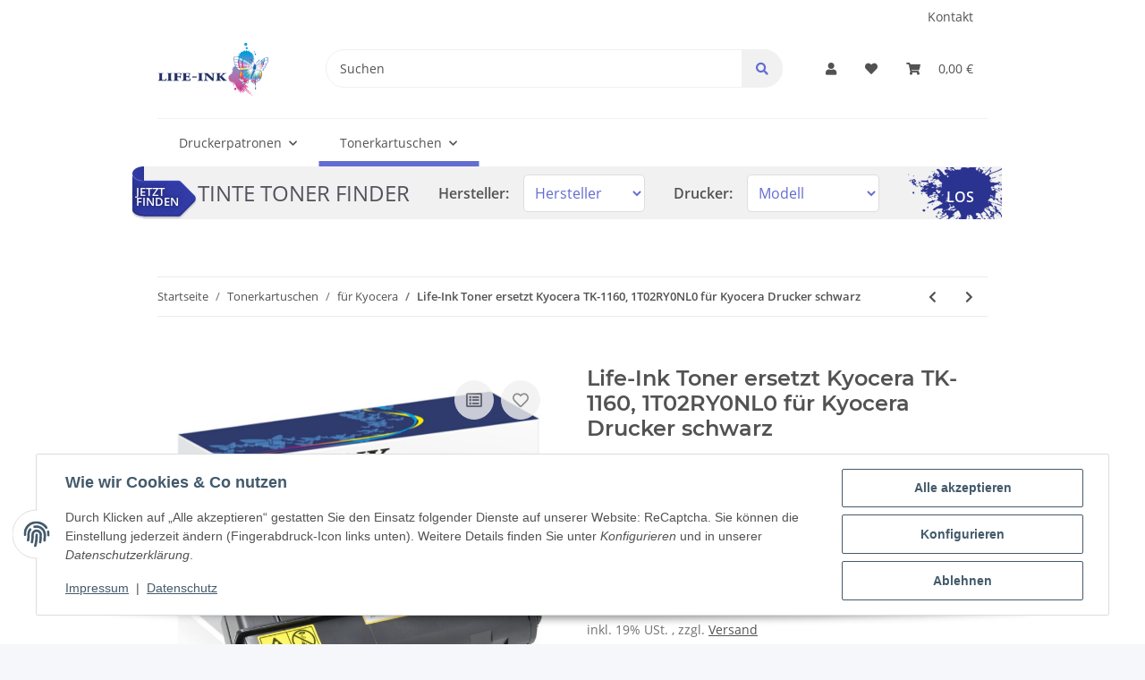

--- FILE ---
content_type: application/javascript
request_url: https://www.life-ink.de/plugins/silhan_patronenfinder/frontend/js/patronenfinder.js?v=5.3.0
body_size: 384
content:
$("#p-finder #marke").on("change", function () {
  console.log("value neu:" + $(this).val());

  let context = {};
  let params = {
    brandid: $(this).val(),
  };
  $.evo.io().call("druckerFinder", params, context, druckerFinder);
});

$("#p-finder #printer-search-btn").on("click", function () {
  let brand = $("#p-finder #marke").val();
  let printer = $("#p-finder #modell").val();
  if (brand > 0 && printer > 0) {
    window.location.href =
      "/Tinte-Toner-Finder/" +
      $("#p-finder #marke option:selected").data("seo") +
      "/" +
      $("#p-finder #modell option:selected").data("seo");
  }
});

let druckerFinder = function (nonuse, params) {
  if (params && params.druckerFinderActions) {
    $("#p-finder #modell").empty();
    $("#p-finder #modell").append(
      '<option value="-1" selected="" disabled="">Bitte wählen</option>'
    );
    for (let i in params.druckerFinderActions) {
      $("#p-finder #modell").append(
        '<option value="' +
          params.druckerFinderActions[i].id +
          '" data-seo="' +
          params.druckerFinderActions[i].seo +
          '">' +
          params.druckerFinderActions[i].name +
          "</option>"
      );
    }
  }
};
